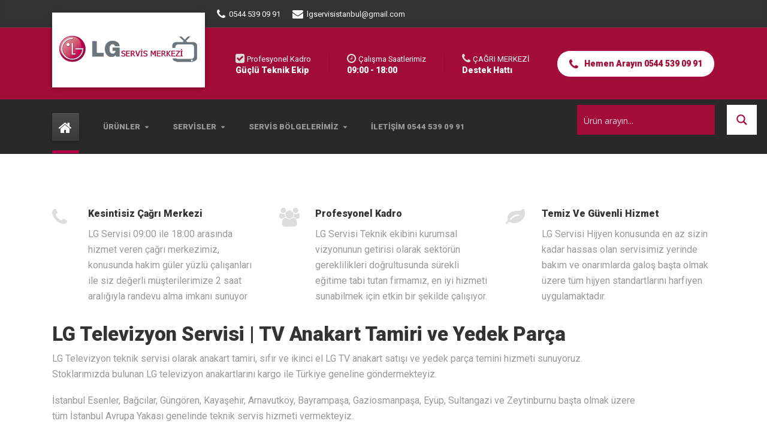

--- FILE ---
content_type: text/html; charset=UTF-8
request_url: https://www.lgservisistanbul.com/
body_size: 17066
content:
<!DOCTYPE html><html lang="tr" class="no-js"><head><meta charset="UTF-8" /><link rel="preconnect" href="https://fonts.gstatic.com/" crossorigin /><script>WebFontConfig={google:{families:["Roboto:300,400,700,900:latin","Open Sans:300","Open Sans:400","Open Sans:700"]}};if ( typeof WebFont === "object" && typeof WebFont.load === "function" ) { WebFont.load( WebFontConfig ); }</script><script data-optimized="1" src="https://www.lgservisistanbul.com/wp-content/plugins/litespeed-cache/assets/js/webfontloader.min.js"></script><link data-optimized="2" rel="stylesheet" href="https://www.lgservisistanbul.com/wp-content/litespeed/css/2e969a3e56b94685005e746519e3b96d.css?ver=9f8e9" /><meta name="viewport" content="width=device-width, initial-scale=1.0" /><meta name="p:domain_verify" content="3e9dd830bc56c833aef454b179887c6a"/><meta name='robots' content='index, follow, max-image-preview:large, max-snippet:-1, max-video-preview:-1' /><style>img:is([sizes="auto" i], [sizes^="auto," i]) { contain-intrinsic-size: 3000px 1500px }</style><title>LG Televizyon Teknik Servisi: Anakart Tamiri ve Satışı</title><meta name="description" content="LG Televizyon servisi ile cihazınızın olası problemlerini hızla çözüyoruz. Teknik servisimiz İstanbul genelinde hizmet vermektedir." /><link rel="canonical" href="https://www.lgservisistanbul.com/" /><meta property="og:locale" content="tr_TR" /><meta property="og:type" content="website" /><meta property="og:title" content="LG Televizyon Servisi: Anakart Tamiri ve Satışı Lg Tv Servisi" /><meta property="og:description" content="LG Televizyon servisi ile cihazınızın olası problemlerini hızla çözüyoruz. Teknik servisimiz İstanbul genelinde hizmet vermektedir." /><meta property="og:url" content="https://www.lgservisistanbul.com/" /><meta property="og:site_name" content="LG TV Servisi | 0544 539 09 91" /><meta property="article:modified_time" content="2026-01-10T23:31:25+00:00" /><meta property="og:image" content="https://www.lgservisistanbul.com/wp-content/uploads/2019/11/lg-tv-tamiri.jpg" /><meta property="og:image:width" content="546" /><meta property="og:image:height" content="314" /><meta property="og:image:type" content="image/jpeg" /><meta name="twitter:card" content="summary_large_image" /> <script type="application/ld+json" class="yoast-schema-graph">{"@context":"https://schema.org","@graph":[{"@type":["WebPage","ItemPage"],"@id":"https://www.lgservisistanbul.com/","url":"https://www.lgservisistanbul.com/","name":"LG Televizyon Teknik Servisi: Anakart Tamiri ve Satışı","isPartOf":{"@id":"https://www.lgservisistanbul.com/#website"},"about":{"@id":"https://www.lgservisistanbul.com/#organization"},"primaryImageOfPage":{"@id":"https://www.lgservisistanbul.com/#primaryimage"},"image":{"@id":"https://www.lgservisistanbul.com/#primaryimage"},"thumbnailUrl":"https://1425909640.rsc.cdn77.org/wp-content/uploads/2019/11/lg-tv-tamiri.jpg","datePublished":"2020-07-21T21:01:42+00:00","dateModified":"2026-01-10T23:31:25+00:00","description":"LG Televizyon servisi ile cihazınızın olası problemlerini hızla çözüyoruz. Teknik servisimiz İstanbul genelinde hizmet vermektedir.","breadcrumb":{"@id":"https://www.lgservisistanbul.com/#breadcrumb"},"inLanguage":"tr","potentialAction":[{"@type":"ReadAction","target":["https://www.lgservisistanbul.com/"]}]},{"@type":"ImageObject","inLanguage":"tr","@id":"https://www.lgservisistanbul.com/#primaryimage","url":"https://1425909640.rsc.cdn77.org/wp-content/uploads/2019/11/lg-tv-tamiri.jpg","contentUrl":"https://1425909640.rsc.cdn77.org/wp-content/uploads/2019/11/lg-tv-tamiri.jpg","width":546,"height":314,"caption":"LG TV Tamir"},{"@type":"BreadcrumbList","@id":"https://www.lgservisistanbul.com/#breadcrumb","itemListElement":[{"@type":"ListItem","position":1,"name":"Ana sayfa"}]},{"@type":"WebSite","@id":"https://www.lgservisistanbul.com/#website","url":"https://www.lgservisistanbul.com/","name":"https://lgservisistanbul.com/","description":"LG Özel servisi,lg Özel tv servisi,lg televizyon servisi lg anakart tamiri","publisher":{"@id":"https://www.lgservisistanbul.com/#organization"},"alternateName":"https://atteelektronik.com.tr/","potentialAction":[{"@type":"SearchAction","target":{"@type":"EntryPoint","urlTemplate":"https://www.lgservisistanbul.com/?s={search_term_string}"},"query-input":{"@type":"PropertyValueSpecification","valueRequired":true,"valueName":"search_term_string"}}],"inLanguage":"tr"},{"@type":"Organization","@id":"https://www.lgservisistanbul.com/#organization","name":"Baygop Elektronik","alternateName":"https://atteelektronik.com.tr/","url":"https://www.lgservisistanbul.com/","logo":{"@type":"ImageObject","inLanguage":"tr","@id":"https://www.lgservisistanbul.com/#/schema/logo/image/","url":"https://1425909640.rsc.cdn77.org/wp-content/uploads/2024/04/logo-1.png","contentUrl":"https://1425909640.rsc.cdn77.org/wp-content/uploads/2024/04/logo-1.png","width":570,"height":675,"caption":"Baygop Elektronik"},"image":{"@id":"https://www.lgservisistanbul.com/#/schema/logo/image/"}}]}</script> <meta name="msvalidate.01" content="185EA77856ED29EF8C77D0771F38E06D" /><meta name="google-site-verification" content="MmIllzfWRjvzNukYki4qTxq7Da2LeEMS17A-fSY7XAk" /><meta name="p:domain_verify" content="1d6006dbefa444205b0b855ae9c2cdc9" /><link rel='dns-prefetch' href='//fonts.googleapis.com' /><link rel='dns-prefetch' href='//www.lgservisistanbul.com' /><link rel="alternate" type="application/rss+xml" title="LG TV Servisi | 0544 539 09 91 &raquo; akışı" href="https://www.lgservisistanbul.com/feed/" /><link rel="alternate" type="application/rss+xml" title="LG TV Servisi | 0544 539 09 91 &raquo; yorum akışı" href="https://www.lgservisistanbul.com/comments/feed/" /><style id='classic-theme-styles-inline-css' type='text/css'>/*! This file is auto-generated */
.wp-block-button__link{color:#fff;background-color:#32373c;border-radius:9999px;box-shadow:none;text-decoration:none;padding:calc(.667em + 2px) calc(1.333em + 2px);font-size:1.125em}.wp-block-file__button{background:#32373c;color:#fff;text-decoration:none}</style><style id='global-styles-inline-css' type='text/css'>:root{--wp--preset--aspect-ratio--square: 1;--wp--preset--aspect-ratio--4-3: 4/3;--wp--preset--aspect-ratio--3-4: 3/4;--wp--preset--aspect-ratio--3-2: 3/2;--wp--preset--aspect-ratio--2-3: 2/3;--wp--preset--aspect-ratio--16-9: 16/9;--wp--preset--aspect-ratio--9-16: 9/16;--wp--preset--color--black: #000000;--wp--preset--color--cyan-bluish-gray: #abb8c3;--wp--preset--color--white: #ffffff;--wp--preset--color--pale-pink: #f78da7;--wp--preset--color--vivid-red: #cf2e2e;--wp--preset--color--luminous-vivid-orange: #ff6900;--wp--preset--color--luminous-vivid-amber: #fcb900;--wp--preset--color--light-green-cyan: #7bdcb5;--wp--preset--color--vivid-green-cyan: #00d084;--wp--preset--color--pale-cyan-blue: #8ed1fc;--wp--preset--color--vivid-cyan-blue: #0693e3;--wp--preset--color--vivid-purple: #9b51e0;--wp--preset--gradient--vivid-cyan-blue-to-vivid-purple: linear-gradient(135deg,rgba(6,147,227,1) 0%,rgb(155,81,224) 100%);--wp--preset--gradient--light-green-cyan-to-vivid-green-cyan: linear-gradient(135deg,rgb(122,220,180) 0%,rgb(0,208,130) 100%);--wp--preset--gradient--luminous-vivid-amber-to-luminous-vivid-orange: linear-gradient(135deg,rgba(252,185,0,1) 0%,rgba(255,105,0,1) 100%);--wp--preset--gradient--luminous-vivid-orange-to-vivid-red: linear-gradient(135deg,rgba(255,105,0,1) 0%,rgb(207,46,46) 100%);--wp--preset--gradient--very-light-gray-to-cyan-bluish-gray: linear-gradient(135deg,rgb(238,238,238) 0%,rgb(169,184,195) 100%);--wp--preset--gradient--cool-to-warm-spectrum: linear-gradient(135deg,rgb(74,234,220) 0%,rgb(151,120,209) 20%,rgb(207,42,186) 40%,rgb(238,44,130) 60%,rgb(251,105,98) 80%,rgb(254,248,76) 100%);--wp--preset--gradient--blush-light-purple: linear-gradient(135deg,rgb(255,206,236) 0%,rgb(152,150,240) 100%);--wp--preset--gradient--blush-bordeaux: linear-gradient(135deg,rgb(254,205,165) 0%,rgb(254,45,45) 50%,rgb(107,0,62) 100%);--wp--preset--gradient--luminous-dusk: linear-gradient(135deg,rgb(255,203,112) 0%,rgb(199,81,192) 50%,rgb(65,88,208) 100%);--wp--preset--gradient--pale-ocean: linear-gradient(135deg,rgb(255,245,203) 0%,rgb(182,227,212) 50%,rgb(51,167,181) 100%);--wp--preset--gradient--electric-grass: linear-gradient(135deg,rgb(202,248,128) 0%,rgb(113,206,126) 100%);--wp--preset--gradient--midnight: linear-gradient(135deg,rgb(2,3,129) 0%,rgb(40,116,252) 100%);--wp--preset--font-size--small: 13px;--wp--preset--font-size--medium: 20px;--wp--preset--font-size--large: 36px;--wp--preset--font-size--x-large: 42px;--wp--preset--spacing--20: 0.44rem;--wp--preset--spacing--30: 0.67rem;--wp--preset--spacing--40: 1rem;--wp--preset--spacing--50: 1.5rem;--wp--preset--spacing--60: 2.25rem;--wp--preset--spacing--70: 3.38rem;--wp--preset--spacing--80: 5.06rem;--wp--preset--shadow--natural: 6px 6px 9px rgba(0, 0, 0, 0.2);--wp--preset--shadow--deep: 12px 12px 50px rgba(0, 0, 0, 0.4);--wp--preset--shadow--sharp: 6px 6px 0px rgba(0, 0, 0, 0.2);--wp--preset--shadow--outlined: 6px 6px 0px -3px rgba(255, 255, 255, 1), 6px 6px rgba(0, 0, 0, 1);--wp--preset--shadow--crisp: 6px 6px 0px rgba(0, 0, 0, 1);}:where(.is-layout-flex){gap: 0.5em;}:where(.is-layout-grid){gap: 0.5em;}body .is-layout-flex{display: flex;}.is-layout-flex{flex-wrap: wrap;align-items: center;}.is-layout-flex > :is(*, div){margin: 0;}body .is-layout-grid{display: grid;}.is-layout-grid > :is(*, div){margin: 0;}:where(.wp-block-columns.is-layout-flex){gap: 2em;}:where(.wp-block-columns.is-layout-grid){gap: 2em;}:where(.wp-block-post-template.is-layout-flex){gap: 1.25em;}:where(.wp-block-post-template.is-layout-grid){gap: 1.25em;}.has-black-color{color: var(--wp--preset--color--black) !important;}.has-cyan-bluish-gray-color{color: var(--wp--preset--color--cyan-bluish-gray) !important;}.has-white-color{color: var(--wp--preset--color--white) !important;}.has-pale-pink-color{color: var(--wp--preset--color--pale-pink) !important;}.has-vivid-red-color{color: var(--wp--preset--color--vivid-red) !important;}.has-luminous-vivid-orange-color{color: var(--wp--preset--color--luminous-vivid-orange) !important;}.has-luminous-vivid-amber-color{color: var(--wp--preset--color--luminous-vivid-amber) !important;}.has-light-green-cyan-color{color: var(--wp--preset--color--light-green-cyan) !important;}.has-vivid-green-cyan-color{color: var(--wp--preset--color--vivid-green-cyan) !important;}.has-pale-cyan-blue-color{color: var(--wp--preset--color--pale-cyan-blue) !important;}.has-vivid-cyan-blue-color{color: var(--wp--preset--color--vivid-cyan-blue) !important;}.has-vivid-purple-color{color: var(--wp--preset--color--vivid-purple) !important;}.has-black-background-color{background-color: var(--wp--preset--color--black) !important;}.has-cyan-bluish-gray-background-color{background-color: var(--wp--preset--color--cyan-bluish-gray) !important;}.has-white-background-color{background-color: var(--wp--preset--color--white) !important;}.has-pale-pink-background-color{background-color: var(--wp--preset--color--pale-pink) !important;}.has-vivid-red-background-color{background-color: var(--wp--preset--color--vivid-red) !important;}.has-luminous-vivid-orange-background-color{background-color: var(--wp--preset--color--luminous-vivid-orange) !important;}.has-luminous-vivid-amber-background-color{background-color: var(--wp--preset--color--luminous-vivid-amber) !important;}.has-light-green-cyan-background-color{background-color: var(--wp--preset--color--light-green-cyan) !important;}.has-vivid-green-cyan-background-color{background-color: var(--wp--preset--color--vivid-green-cyan) !important;}.has-pale-cyan-blue-background-color{background-color: var(--wp--preset--color--pale-cyan-blue) !important;}.has-vivid-cyan-blue-background-color{background-color: var(--wp--preset--color--vivid-cyan-blue) !important;}.has-vivid-purple-background-color{background-color: var(--wp--preset--color--vivid-purple) !important;}.has-black-border-color{border-color: var(--wp--preset--color--black) !important;}.has-cyan-bluish-gray-border-color{border-color: var(--wp--preset--color--cyan-bluish-gray) !important;}.has-white-border-color{border-color: var(--wp--preset--color--white) !important;}.has-pale-pink-border-color{border-color: var(--wp--preset--color--pale-pink) !important;}.has-vivid-red-border-color{border-color: var(--wp--preset--color--vivid-red) !important;}.has-luminous-vivid-orange-border-color{border-color: var(--wp--preset--color--luminous-vivid-orange) !important;}.has-luminous-vivid-amber-border-color{border-color: var(--wp--preset--color--luminous-vivid-amber) !important;}.has-light-green-cyan-border-color{border-color: var(--wp--preset--color--light-green-cyan) !important;}.has-vivid-green-cyan-border-color{border-color: var(--wp--preset--color--vivid-green-cyan) !important;}.has-pale-cyan-blue-border-color{border-color: var(--wp--preset--color--pale-cyan-blue) !important;}.has-vivid-cyan-blue-border-color{border-color: var(--wp--preset--color--vivid-cyan-blue) !important;}.has-vivid-purple-border-color{border-color: var(--wp--preset--color--vivid-purple) !important;}.has-vivid-cyan-blue-to-vivid-purple-gradient-background{background: var(--wp--preset--gradient--vivid-cyan-blue-to-vivid-purple) !important;}.has-light-green-cyan-to-vivid-green-cyan-gradient-background{background: var(--wp--preset--gradient--light-green-cyan-to-vivid-green-cyan) !important;}.has-luminous-vivid-amber-to-luminous-vivid-orange-gradient-background{background: var(--wp--preset--gradient--luminous-vivid-amber-to-luminous-vivid-orange) !important;}.has-luminous-vivid-orange-to-vivid-red-gradient-background{background: var(--wp--preset--gradient--luminous-vivid-orange-to-vivid-red) !important;}.has-very-light-gray-to-cyan-bluish-gray-gradient-background{background: var(--wp--preset--gradient--very-light-gray-to-cyan-bluish-gray) !important;}.has-cool-to-warm-spectrum-gradient-background{background: var(--wp--preset--gradient--cool-to-warm-spectrum) !important;}.has-blush-light-purple-gradient-background{background: var(--wp--preset--gradient--blush-light-purple) !important;}.has-blush-bordeaux-gradient-background{background: var(--wp--preset--gradient--blush-bordeaux) !important;}.has-luminous-dusk-gradient-background{background: var(--wp--preset--gradient--luminous-dusk) !important;}.has-pale-ocean-gradient-background{background: var(--wp--preset--gradient--pale-ocean) !important;}.has-electric-grass-gradient-background{background: var(--wp--preset--gradient--electric-grass) !important;}.has-midnight-gradient-background{background: var(--wp--preset--gradient--midnight) !important;}.has-small-font-size{font-size: var(--wp--preset--font-size--small) !important;}.has-medium-font-size{font-size: var(--wp--preset--font-size--medium) !important;}.has-large-font-size{font-size: var(--wp--preset--font-size--large) !important;}.has-x-large-font-size{font-size: var(--wp--preset--font-size--x-large) !important;}
:where(.wp-block-post-template.is-layout-flex){gap: 1.25em;}:where(.wp-block-post-template.is-layout-grid){gap: 1.25em;}
:where(.wp-block-columns.is-layout-flex){gap: 2em;}:where(.wp-block-columns.is-layout-grid){gap: 2em;}
:root :where(.wp-block-pullquote){font-size: 1.5em;line-height: 1.6;}</style><style id='woocommerce-inline-inline-css' type='text/css'>.woocommerce form .form-row .required { visibility: visible; }</style><style id='bolts-woocommerce-inline-css' type='text/css'>/* WP Customizer start */
.top, .top .widget_nav_menu .menu .sub-menu a { background-color: #333333; }
.top { border-color: #494949; }
.top, .top-navigation a, .top .widget_nav_menu .menu a, .top .social-icons__link, .top .icon-box__title, .top .icon-box { color: #ffffff; }
.top-navigation a:focus, .top-navigation a:hover, .top .widget_nav_menu .menu a:focus, .top .widget_nav_menu .menu a:hover, .top .social-icons__link:focus, .top .social-icons__link:hover { color: #efefef; }
.header__container { background-color: #a20c39; }
.header__widgets, .header .icon-box__title { color: #ffffff; }
.header .icon-box .fa, .header .icon-box__subtitle { color: #dddddd; }
.site-header--werk .header .icon-box__subtitle { color: #ffffff; }
@media (max-width: 991px) { .main-navigation, .home-icon { background-color: #ffffff; } }
@media (max-width: 991px) { .main-navigation, .main-navigation a, .home-icon { border-color: #dddddd; } }
@media (max-width: 991px) { .main-navigation a, .home-icon { color: #333333; } }
@media (max-width: 991px) { .main-navigation .menu-item:focus > a, .main-navigation .menu-item:hover > a, .home-icon:focus, .home-icon:hover { color: #000000; } }
@media (max-width: 991px) { .main-navigation .sub-menu { background-color: #eeeeee; } }
@media (max-width: 991px) { .main-navigation .sub-menu a { color: #999999; } }
@media (max-width: 991px) { .main-navigation .sub-menu .menu-item:hover > a, .main-navigation .sub-menu .menu-item:focus > a { color: #333333; } }
@media (min-width: 992px) { .header__navigation, .header__container::before, .header__container::after, .header__navigation-widgets { background-color: #292929; } }
@media (min-width: 992px) { .site-header--werk .header__navigation { background: #292929 linear-gradient(to bottom, #292929, #191919); } }
@media (min-width: 992px) { .main-navigation a, .main-navigation > .menu-item-has-children > a::after { color: #999999; } }
@media (min-width: 992px) { .home-icon { color: #a0a0a0; } }
@media (min-width: 992px) { .main-navigation > .menu-item:focus > a, .main-navigation > .menu-item:hover > a, .main-navigation > .current-menu-item > a, .home-icon:focus, .home-icon:hover, .main-navigation .menu-item:focus > a::after, .main-navigation .menu-item:hover > a::after, .main-navigation > .current-menu-ancestor > a, .main-navigation > .current-menu-ancestor.menu-item-has-children > a::after, .main-navigation > .current-menu-item.menu-item-has-children > a::after { color: #ffffff; } }
@media (min-width: 992px) { .site-header--werk .main-navigation > .current-menu-item > a, .site-header--werk .main-navigation > .current-menu-ancestor > a { background: #171717 linear-gradient(to bottom, #171717, #070707); } }
@media (min-width: 992px) { .main-navigation .sub-menu a { background-color: #3c3c3c; } }
@media (min-width: 992px) { .main-navigation .sub-menu a, .main-navigation .sub-menu .sub-menu a { border-color: #2f2f2f; } }
@media (min-width: 992px) { .main-navigation .sub-menu .menu-item-has-children::after { color: #2f2f2f; } }
@media (min-width: 992px) { .main-navigation .sub-menu .menu-item > a:hover { background-color: #2f2f2f; } }
@media (min-width: 992px) { .main-navigation .sub-menu .menu-item a { color: #999999; } }
@media (min-width: 992px) { .main-navigation .sub-menu .menu-item > a:focus, .main-navigation .sub-menu .menu-item > a:hover { color: #ffffff; } }
@media (min-width: 992px) { .site-header--werk .main-navigation > .menu-item::after { background-color: #666666; } }
.page-header { background-color: #f7f7f7; }
.page-header { border-color: #eaeaea; }
.page-header__title, .page-header__subtitle::before { color: #333333; }
.page-header__subtitle { color: #999999; }
.breadcrumbs a, .breadcrumbs a::after { color: #999999; }
.breadcrumbs a:focus, .breadcrumbs a:hover { color: #333333; }
.breadcrumbs .current-item { color: #333333; }
.content-area, .hentry__content .icon-box { color: #999999; }
h1, h2, h3, h4, h5, h6, hentry__title, .hentry__title a, .latest-news--block .latest-news__title a, .latest-news--more-news, .person-profile__tag, .step__title, .testimonial__author-name, .page-box__title a, .sidebar__headings, body.woocommerce-page ul.products li.product h3, .woocommerce ul.products li.product h3, body.woocommerce-page .entry-summary .entry-title { color: #333333; }
body.woocommerce-page ul.products li.product .price, .woocommerce ul.products li.product .price, body.woocommerce-page ul.products li.product a:hover img, .woocommerce ul.products li.product a:hover img, body.woocommerce-page ul.products li.product a, .woocommerce ul.products li.product a, body.woocommerce-page div.product p.price, .site-header--werk .header .icon-box .fa { color: #b10044; }
.btn-primary, .portfolio-grid__card-label, .pricing-list__badge, .latest-news--block .latest-news__date, .widget_calendar caption, .pagination .current, .pagination .page-numbers:focus, .pagination .page-numbers:hover, .portfolio__label, .main-navigation a::before, .home-icon::after, .featured-widget::before, .step__number::before, .portfolio-grid__arrow::before, .title-with-button__button::before, .testimonial__carousel::before, .portfolio__navigation-item::before, body.woocommerce-page div.product form.cart .button.single_add_to_cart_button, body.woocommerce-page #review_form #respond input#submit, body.woocommerce-page .woocommerce-error a.button, body.woocommerce-page .woocommerce-info a.button, body.woocommerce-page .woocommerce-message a.button, .woocommerce button.button.alt:disabled, .woocommerce button.button.alt:disabled:hover, .woocommerce button.button.alt:disabled[disabled], .woocommerce button.button.alt:disabled[disabled]:hover, .woocommerce-cart .wc-proceed-to-checkout a.checkout-button, body.woocommerce-page #payment #place_order, body.woocommerce-page nav.woocommerce-pagination ul li span.current { background-color: #b10044; }
@media (min-width: 992px) { .portfolio-grid__nav-item::before { background-color: #b10044; } }
.btn-primary:focus, .btn-primary:hover, body.woocommerce-page div.product form.cart .button.single_add_to_cart_button:focus, body.woocommerce-page div.product form.cart .button.single_add_to_cart_button:hover, body.woocommerce-page #review_form #respond input#submit:hover, .woocommerce-cart .wc-proceed-to-checkout a.checkout-button:hover, body.woocommerce-page #payment #place_order:hover, body.woocommerce-page .woocommerce-error a.button:hover, body.woocommerce-page .woocommerce-info a.button:hover, body.woocommerce-page .woocommerce-message a.button:hover { background-color: #920038; }
.btn-primary:active:hover, .btn-primary:active:focus, .btn-primary:active.focus, .btn-primary.active.focus, .btn-primary.active:focus, .btn-primary.active:hover { background-color: #6f002b; }
body.woocommerce-page .widget_price_filter .ui-slider .ui-slider-handle, body.woocommerce-page .widget_price_filter .ui-slider .ui-slider-range { background: #b10044; }
.btn-primary, .testimonial__author, .footer-featured { border-color: #b10044; }
.widget_search .search-field:focus, .person-profile__container, .form-control:focus, body.woocommerce-page .quantity .qty:focus, body.woocommerce-page div.product .woocommerce-tabs ul.tabs li.active a { border-top-color: #b10044; }
.sidebar .widget_nav_menu .menu > li.current-menu-item > a, .sidebar .widget_nav_menu .menu > li > a:focus, .sidebar .widget_nav_menu .menu > li > a:hover, .hentry__content .widget_nav_menu .menu > li.current-menu-item > a, .hentry__content .widget_nav_menu .menu > li > a:focus, .hentry__content .widget_nav_menu .menu > li > a:hover, body.woocommerce-page .widget_product_categories .product-categories > li.current-cat > a, body.woocommerce-page .widget_product_categories .product-categories > li > a:focus, body.woocommerce-page .widget_product_categories .product-categories > li > a:hover { border-left-color: #b10044; }
.btn-primary:focus, .btn-primary:hover { border-color: #920038; }
.btn-primary:active:hover, .btn-primary:active:focus, .btn-primary:active.focus, .btn-primary.active.focus, .btn-primary.active:focus, .btn-primary.active:hover { border-color: #6f002b; }
.accordion__panel .panel-title a:hover, .accordion .more-link:focus, .accordion .more-link:hover, a.person-profile__social-icon:focus, a.person-profile__social-icon:hover, .open-position__content .read-more, .open-position__content .read-more:focus, body.woocommerce-page .star-rating, .woocommerce .star-rating, .hentry__content a.icon-box:focus .fa, .hentry__content a.icon-box:hover .fa { color: #3baed4; }
.btn-secondary, .brochure-box, .brochure-box:focus { background-color: #3baed4; }
.btn-secondary:focus, .btn-secondary:hover, .brochure-box:hover { background-color: #2b9fc5; }
.btn-secondary:active:hover, .btn-secondary:active:focus, .btn-secondary:active.focus, .btn-secondary.active.focus, .btn-secondary.active:focus, .btn-secondary.active:hover { background-color: #2587a8; }
.btn-secondary { border-color: #3baed4; }
.btn-secondary:focus, .btn-secondary:hover { border-color: #2b9fc5; }
.btn-secondary:active:hover, .btn-secondary:active:focus, .btn-secondary:active.focus, .btn-secondary.active.focus, .btn-secondary.active:focus, .btn-secondary.active:hover { border-color: #2587a8; }
a { color: #3baed4; }
a:focus, a:hover { color: #2b9fc5; }
.btn-dark { background: #4a4a4a linear-gradient(to bottom, #4a4a4a, #3a3a3a); }
@media (min-width: 992px) { .home-icon { background: #4a4a4a linear-gradient(to bottom, #4a4a4a, #3a3a3a); } }
.btn-dark:focus, .btn-dark:hover { background: #4a4a4a linear-gradient(to top, #4a4a4a, #595959); }
@media (min-width: 992px) { .home-icon:focus, .home-icon:hover { background: #4a4a4a linear-gradient(to top, #4a4a4a, #595959); } }
.btn-dark, .btn-dark:focus, .btn-dark:hover { border-top-color: #595959; }
@media (min-width: 992px) { .home-icon, .home-icon:focus, .home-icon:hover { border-top-color: #595959; } }
.btn-light { background-color: #ffffff; }
.btn-light:focus, .btn-light:hover { background-color: #efefef; }
.footer-top { background-color: #f7f7f7; }
.footer-top__heading { color: #333333; }
.footer-top { color: #999999; }
.footer-top a, .footer-top .widget_nav_menu .menu a { color: #999999; }
.footer-bottom__container { background-color: #e8e8e8; }
.footer-bottom__container { border-color: #dbdbdb; }
.footer-bottom { color: #999999; }
.footer-bottom a { color: #333333; }
body, .main-navigation .sub-menu a, body.woocommerce-page div.product form.cart .single_variation .price del { font-family: Roboto; }
h1, h2, h3, h4, h5, h6, .h1, .h2, .h3, .h4, .h5, .h6, .breadcrumbs, .footer-top__headings, .portfolio__price, .portfolio__label, .portfolio__specification, .main-navigation a, .jumbotron-content__title, .header .icon-box__subtitle, .skype-button__title, .open-position__content .read-more, .brochure-box__text, .testimonial__author-name, .testimonial__carousel, .step__title, .step__number, .person-profile__tag, .accordion__panel .panel-title a, .number-counter__number, .pricing-list__price, .portfolio-grid__nav-item, .portfolio-grid__card-label, .portfolio-grid__card-price, .hero-columns__cta, .title-with-button__button, .widget_categories a, .widget_meta a { font-family: Roboto; }
/* WP Customizer end */
@media (min-width: 992px) { .header__logo img { margin-top: 27px; } }</style> <script type="text/javascript" src="https://www.lgservisistanbul.com/wp-includes/js/jquery/jquery.min.js" id="jquery-core-js"></script> <script data-optimized="1" type="text/javascript" src="https://www.lgservisistanbul.com/wp-content/litespeed/js/907b20e3aa7c3fb18fbb7ee8ae32fd63.js?ver=2fd63" id="jquery-migrate-js"></script> <script data-optimized="1" type="text/javascript" src="https://www.lgservisistanbul.com/wp-content/litespeed/js/e004bf90a4da35f5136bbe25a921f29a.js?ver=1f29a" id="jquery-blockui-js" defer="defer" data-wp-strategy="defer"></script> <script data-optimized="1" type="text/javascript" src="https://www.lgservisistanbul.com/wp-content/litespeed/js/7b4f9f349edddff7d1a93593f5f38a8e.js?ver=38a8e" id="js-cookie-js" defer="defer" data-wp-strategy="defer"></script> <script type="text/javascript" id="woocommerce-js-extra">/*  */
var woocommerce_params = {"ajax_url":"\/wp-admin\/admin-ajax.php","wc_ajax_url":"\/?wc-ajax=%%endpoint%%"};
/*  */</script> <script data-optimized="1" type="text/javascript" src="https://www.lgservisistanbul.com/wp-content/litespeed/js/1f32e2864582167d2872d3fda4154ea5.js?ver=54ea5" id="woocommerce-js" defer="defer" data-wp-strategy="defer"></script> <script data-optimized="1" type="text/javascript" src="https://www.lgservisistanbul.com/wp-content/litespeed/js/ccbb15c1777eaaf1e435fcd8503c2039.js?ver=c2039" id="modernizr-js"></script> <script data-optimized="1" type="text/javascript" src="https://www.lgservisistanbul.com/wp-content/litespeed/js/c86771a41145d6c9bd4e8fdf5420055e.js?ver=0055e" id="picturefill-js"></script> <link rel="https://api.w.org/" href="https://www.lgservisistanbul.com/wp-json/" /><link rel="alternate" title="JSON" type="application/json" href="https://www.lgservisistanbul.com/wp-json/wp/v2/pages/6" /><link rel="EditURI" type="application/rsd+xml" title="RSD" href="https://www.lgservisistanbul.com/xmlrpc.php?rsd" /><meta name="generator" content="WordPress 6.7.1" /><meta name="generator" content="WooCommerce 8.8.2" /><link rel='shortlink' href='https://www.lgservisistanbul.com/' /><link rel="alternate" title="oEmbed (JSON)" type="application/json+oembed" href="https://www.lgservisistanbul.com/wp-json/oembed/1.0/embed?url=https%3A%2F%2Fwww.lgservisistanbul.com%2F" /><link rel="alternate" title="oEmbed (XML)" type="text/xml+oembed" href="https://www.lgservisistanbul.com/wp-json/oembed/1.0/embed?url=https%3A%2F%2Fwww.lgservisistanbul.com%2F&#038;format=xml" />
<noscript><style>.woocommerce-product-gallery{ opacity: 1 !important; }</style></noscript><link rel="amphtml" href="https://www.lgservisistanbul.com/?amp"><style type="text/css">@font-face {
                    font-family: 'asppsicons2';
                    src: url('https://www.lgservisistanbul.com/wp-content/plugins/ajax-search-pro/css/fonts/icons/icons2.eot');
                    src: url('https://www.lgservisistanbul.com/wp-content/plugins/ajax-search-pro/css/fonts/icons/icons2.eot?#iefix') format('embedded-opentype'),
                    url('https://www.lgservisistanbul.com/wp-content/plugins/ajax-search-pro/css/fonts/icons/icons2.woff2') format('woff2'),
                    url('https://www.lgservisistanbul.com/wp-content/plugins/ajax-search-pro/css/fonts/icons/icons2.woff') format('woff'),
                    url('https://1425909640.rsc.cdn77.org/wp-content/plugins/ajax-search-pro/css/fonts/icons/icons2.ttf') format('truetype'),
                    url('https://1425909640.rsc.cdn77.org/wp-content/plugins/ajax-search-pro/css/fonts/icons/icons2.svg#icons') format('svg');
                    font-weight: normal;
                    font-style: normal;
                }
                .asp_m{height: 0;}</style> <script type="text/javascript">if ( typeof _ASP !== "undefined" && _ASP !== null && typeof _ASP.initialize !== "undefined" )
                    _ASP.initialize();</script> <style media="all" id="siteorigin-panels-layouts-head">/* Layout 6 */ #pgc-6-0-0 , #pgc-6-0-1 , #pgc-6-0-2 { width:33.3333%;width:calc(33.3333% - ( 0.666666666667 * 30px ) ) } #pg-6-0 , #pg-6-1 , #pg-6-2 , #pl-6 .so-panel { margin-bottom:30px } #pgc-6-1-0 , #pgc-6-3-0 { width:100%;width:calc(100% - ( 0 * 30px ) ) } #pgc-6-2-0 , #pgc-6-2-1 , #pgc-6-2-2 , #pgc-6-2-3 { width:25%;width:calc(25% - ( 0.75 * 30px ) ) } #pg-6-3 { margin-bottom:62px } #pl-6 .so-panel:last-of-type { margin-bottom:0px } #pg-6-0.panel-has-style > .panel-row-style, #pg-6-0.panel-no-style , #pg-6-1.panel-has-style > .panel-row-style, #pg-6-1.panel-no-style , #pg-6-2.panel-has-style > .panel-row-style, #pg-6-2.panel-no-style { -webkit-align-items:flex-start;align-items:flex-start } #pg-6-3> .panel-row-style { background-color:#292929;padding:60px } @media (max-width:991px){ #pg-6-0.panel-no-style, #pg-6-0.panel-has-style > .panel-row-style, #pg-6-0 , #pg-6-1.panel-no-style, #pg-6-1.panel-has-style > .panel-row-style, #pg-6-1 , #pg-6-2.panel-no-style, #pg-6-2.panel-has-style > .panel-row-style, #pg-6-2 , #pg-6-3.panel-no-style, #pg-6-3.panel-has-style > .panel-row-style, #pg-6-3 { -webkit-flex-direction:column;-ms-flex-direction:column;flex-direction:column } #pg-6-0 > .panel-grid-cell , #pg-6-0 > .panel-row-style > .panel-grid-cell , #pg-6-1 > .panel-grid-cell , #pg-6-1 > .panel-row-style > .panel-grid-cell , #pg-6-2 > .panel-grid-cell , #pg-6-2 > .panel-row-style > .panel-grid-cell , #pg-6-3 > .panel-grid-cell , #pg-6-3 > .panel-row-style > .panel-grid-cell { width:100%;margin-right:0 } #pgc-6-0-0 , #pgc-6-0-1 , #pgc-6-2-0 , #pgc-6-2-1 , #pgc-6-2-2 { margin-bottom:30px } #pl-6 .panel-grid-cell { padding:0 } #pl-6 .panel-grid .panel-grid-cell-empty { display:none } #pl-6 .panel-grid .panel-grid-cell-mobile-last { margin-bottom:0px }  }</style><link rel="icon" href="https://1425909640.rsc.cdn77.org/wp-content/uploads/2018/04/cropped-lg-televizyon-servisi-32x32.jpg" sizes="32x32" /><link rel="icon" href="https://1425909640.rsc.cdn77.org/wp-content/uploads/2018/04/cropped-lg-televizyon-servisi-192x192.jpg" sizes="192x192" /><link rel="apple-touch-icon" href="https://1425909640.rsc.cdn77.org/wp-content/uploads/2018/04/cropped-lg-televizyon-servisi-180x180.jpg" /><meta name="msapplication-TileImage" content="https://1425909640.rsc.cdn77.org/wp-content/uploads/2018/04/cropped-lg-televizyon-servisi-270x270.jpg" /><style type="text/css" id="wp-custom-css">.header__logo.header__logo--image {
    padding: 10px !important;
}
.js-slider-captions__title {
    display: none !important;
}
@media (max-width: 768px){
.header .icon-box {text-align: -webkit-center;}
.header__logo {min-height: auto !important;}
}
.content-area {
    margin-bottom: 0px !important;
}
.mahalleler {
    padding: 40px;
    font-size: 18px;
    text-align: left;
    margin-top: -55px;
    margin-bottom: 15px;
    color: black;
}

.mahalleler li {
    padding: 4px;
    display: block;
    margin: 4px;
    margin-left: 0px;
    float: left;
    font-size: 13px;
    color: #2f2f30;
    text-decoration: none;
    font-weight: bold;
    width: 250px;
    list-style: none;
}
.header__widgets .textwidget a.btn.btn-primary.btn-rounded {background-color:#fff !important; color:#a20c39 !important;}
.header__widgets .textwidget a.btn.btn-primary.btn-rounded:hover {background-color:#292929 !important; color:#ffffff !important;}
.header .icon-box__subtitle {color: #ffffff !important;}
h3.renk-degistir span, .sayfa-ayir a {color: #a20c39 !important;}

a.button.product_type_simple.ajax_add_to_cart {
    display: none !important;
}</style></head><body class="home page-template page-template-template-front-page-slider page-template-template-front-page-slider-php page page-id-6 theme-beyazesya siteorigin-panels siteorigin-panels-before-js siteorigin-panels-home woocommerce-no-js bolts-fonts-primary-roboto bolts-fonts-secondary-roboto"><div class="boxed-container"><header class="site-header  site-header--kraft"><div class="top"><div class="container"><div class="top__left"><div class="widget  widget-icon-box">
<a class="icon-box" href="tel:05445390991" target="_self">
<i class="fa  fa-phone"></i><h4 class="icon-box__title">0544 539 09 91</h4>
<span class="icon-box__subtitle"></span></a></div><div class="widget  widget-icon-box">
<a class="icon-box" href="http://lgservisistanbul.com@gmail.com" target="_self">
<i class="fa  fa-envelope"></i><h4 class="icon-box__title">lgservisistanbul@gmail.com</h4>
<span class="icon-box__subtitle"></span></a></div></div><div class="top__right"></div></div></div><div class="header__container"><div class="container"><div class="header"><div class="header__logo  header__logo--image">
<a href="https://www.lgservisistanbul.com/">
<img   src="https://1425909640.rsc.cdn77.org/wp-content/uploads/2018/09/logo.png.webp"  alt="LG TV Servisi | 0544 539 09 91" srcset="https://www.lgservisistanbul.com/wp-content/uploads/2018/09/logo.png.webp, https://www.lgservisistanbul.com/wp-content/uploads/2018/09/logo.png.webp 2x" class="img-fluid"  width="417" height="94"  />
</a></div>
<button class="btn  btn-dark  header__navbar-toggler  hidden-lg-up  js-sticky-mobile-option" type="button" data-toggle="collapse" data-target="#bolts-main-navigation"><i class="fa  fa-bars  hamburger"></i> <span>MENÜ</span></button><div class="header__navigation-widgets"><div class="widget  AjaxSearchProWidget"><h2 class="widgettitle"></h2><div class='asp_w asp_m asp_m_1 asp_m_1_1 wpdreams_asp_sc wpdreams_asp_sc-1 ajaxsearchpro asp_main_container  asp_non_compact'
data-id="1"
data-instance="1"
id='ajaxsearchpro1_1'><div class="probox"><div class='promagnifier'><div class='asp_text_button hiddend'>
Ara</div><div class='innericon'>
<svg xmlns="http://www.w3.org/2000/svg" width="512" height="512" viewBox="0 0 512 512"><path d="M460.355 421.59l-106.51-106.512c20.04-27.553 31.884-61.437 31.884-98.037C385.73 124.935 310.792 50 218.685 50c-92.106 0-167.04 74.934-167.04 167.04 0 92.107 74.935 167.042 167.04 167.042 34.912 0 67.352-10.773 94.184-29.158L419.945 462l40.41-40.41zM100.63 217.04c0-65.095 52.96-118.055 118.056-118.055 65.098 0 118.057 52.96 118.057 118.056 0 65.097-52.96 118.057-118.057 118.057-65.096 0-118.055-52.96-118.055-118.056z"/></svg></div><div class="asp_clear"></div></div><div class='prosettings' style='display:none;' data-opened=0><div class='innericon'>
<svg xmlns="http://www.w3.org/2000/svg" width="512" height="512" viewBox="0 0 512 512"><path id="control-panel-4-icon" d="M170 294c0 33.138-26.862 60-60 60-33.137 0-60-26.862-60-60 0-33.137 26.863-60 60-60 33.138 0 60 26.863 60 60zm-60 90c-6.872 0-13.565-.777-20-2.243V422c0 11.046 8.954 20 20 20s20-8.954 20-20v-40.243c-6.435 1.466-13.128 2.243-20 2.243zm0-180c6.872 0 13.565.777 20 2.243V90c0-11.046-8.954-20-20-20s-20 8.954-20 20v116.243c6.435-1.466 13.128-2.243 20-2.243zm146-7c12.13 0 22 9.87 22 22s-9.87 22-22 22-22-9.87-22-22 9.87-22 22-22zm0-38c-33.137 0-60 26.863-60 60 0 33.138 26.863 60 60 60 33.138 0 60-26.862 60-60 0-33.137-26.862-60-60-60zm0-30c6.872 0 13.565.777 20 2.243V90c0-11.046-8.954-20-20-20s-20 8.954-20 20v41.243c6.435-1.466 13.128-2.243 20-2.243zm0 180c-6.872 0-13.565-.777-20-2.243V422c0 11.046 8.954 20 20 20s20-8.954 20-20V306.757c-6.435 1.466-13.128 2.243-20 2.243zm146-75c-33.137 0-60 26.863-60 60 0 33.138 26.863 60 60 60 33.138 0 60-26.862 60-60 0-33.137-26.862-60-60-60zm0-30c6.872 0 13.565.777 20 2.243V90c0-11.046-8.954-20-20-20s-20 8.954-20 20v116.243c6.435-1.466 13.128-2.243 20-2.243zm0 180c-6.872 0-13.565-.777-20-2.243V422c0 11.046 8.954 20 20 20s20-8.954 20-20v-40.243c-6.435 1.466-13.128 2.243-20 2.243z"/></svg></div></div><div class='proinput'><form action='#' autocomplete="off">
<input type='search' class='orig' placeholder='Ürün arayın...' name='phrase' value='' autocomplete="off"/>
<input type='text' class='autocomplete' name='phrase' value='' autocomplete="off" disabled/>
<input type='submit' style='width:0; height: 0; visibility: hidden;'></form></div><div class='proloading'><div class="asp_loader"><div class="asp_loader-inner asp_cube-transition"><div></div><div></div></div></div></div><div class='proclose'>
<svg version="1.1" xmlns="http://www.w3.org/2000/svg" xmlns:xlink="http://www.w3.org/1999/xlink" x="0px"
y="0px"
width="512px" height="512px" viewBox="0 0 512 512" enable-background="new 0 0 512 512"
xml:space="preserve">
<polygon id="x-mark-icon"
points="438.393,374.595 319.757,255.977 438.378,137.348 374.595,73.607 255.995,192.225 137.375,73.622 73.607,137.352 192.246,255.983 73.622,374.625 137.352,438.393 256.002,319.734 374.652,438.378 "/>
</svg></div></div><div id='ajaxsearchprores1_1' class='asp_w asp_r asp_r_1 asp_r_1_1 vertical ajaxsearchpro wpdreams_asp_sc wpdreams_asp_sc-1'
data-id="1"
data-instance="1"><div class="results"><div class="resdrg"></div></div><div class="asp_res_loader hiddend"><div class="asp_loader"><div class="asp_loader-inner asp_cube-transition"><div></div><div></div></div></div></div></div><div id='ajaxsearchprosettings1_1' class="asp_w asp_s asp_s_1 asp_s_1_1 wpdreams_asp_sc wpdreams_asp_sc-1 ajaxsearchpro searchsettings"
data-id="1"
data-instance="1"><form name='options' class="asp-fss-flex" autocomplete = 'off'>
<input type="hidden" style="display:none;" name="current_page_id" value="6">
<input type="hidden" style="display:none;" name="woo_currency" value="TRY"><fieldset class=""><legend>Generic filters</legend><div class="asp_option_inner hiddend">
<input type='hidden' name='qtranslate_lang'
value='0'/></div><div class="asp_option"><div class="asp_option_inner">
<input type="checkbox" value="exact" id="set_exact1_1"
name="asp_gen[]" />
<label for="set_exact1_1"></label></div><div class="asp_option_label">
Exact matches only</div></div><div class="asp_option hiddend"><div class="asp_option_inner">
<input type="checkbox" value="title" id="set_title1_1"
name="asp_gen[]"  checked="checked"/>
<label for="set_title1_1"></label></div></div><div class="asp_option hiddend"><div class="asp_option_inner">
<input type="checkbox" value="content" id="set_content1_1"
name="asp_gen[]"  checked="checked"/>
<label for="set_content1_1"></label></div></div><div class="asp_option hiddend"><div class="asp_option_inner">
<input type="checkbox" value="excerpt" id="set_excerpt1_1"
name="asp_gen[]" />
<label for="set_excerpt1_1"></label></div></div><div class="asp_option hiddend"><div class="asp_option_inner">
<input type="checkbox" value="comments" id="set_comments1_1"
name="asp_gen[]" />
<label for="set_comments1_1"></label></div></div></fieldset><fieldset class="asp_sett_scroll hiddend asp_checkboxes_filter_box"><legend>Filter by Custom Post Type</legend><div class="asp_option_inner hiddend">
<input type="checkbox" value="product"
id="1_1customset_1_11"
name="customset[]" checked="checked"/>
<label for="1_1customset_1_11"></label></div><div class="asp_option_label hiddend"></div></fieldset><div style="clear:both;"></div></form></div></div><div class='asp_hidden_data' id="asp_hidden_data_1_1" style="display:none;"><div class='asp_item_overlay'><div class='asp_item_inner'>
<svg xmlns="http://www.w3.org/2000/svg" width="512" height="512" viewBox="0 0 512 512"><path d="M448.225 394.243l-85.387-85.385c16.55-26.08 26.146-56.986 26.146-90.094 0-92.99-75.652-168.64-168.643-168.64-92.988 0-168.64 75.65-168.64 168.64s75.65 168.64 168.64 168.64c31.466 0 60.94-8.67 86.176-23.734l86.14 86.142c36.755 36.754 92.355-18.783 55.57-55.57zm-344.233-175.48c0-64.155 52.192-116.35 116.35-116.35s116.353 52.194 116.353 116.35S284.5 335.117 220.342 335.117s-116.35-52.196-116.35-116.352zm34.463-30.26c34.057-78.9 148.668-69.75 170.248 12.863-43.482-51.037-119.984-56.532-170.248-12.862z"/></svg></div></div></div><div class="asp_init_data" style="display:none !important;" id="asp_init_id_1_1" data-aspdata="[base64]/[base64]/[base64]"></div></div></div><nav class="header__navigation  collapse  navbar-toggleable-md  js-sticky-desktop-option" id="bolts-main-navigation" aria-label="Ana Menü">
<a class="home-icon" href="https://www.lgservisistanbul.com/">
<i class="fa  fa-home"></i>
</a><ul id="menu-main-menu" class="main-navigation  js-main-nav  js-dropdown" role="menubar"><li id="menu-item-4384" class="menu-item menu-item-type-custom menu-item-object-custom menu-item-has-children menu-item-4384" aria-haspopup="true" aria-expanded="false" tabindex="0"><a href="https://www.lgservisistanbul.com/shop/">Ürünler</a><ul class="sub-menu"><li id="menu-item-4385" class="menu-item menu-item-type-taxonomy menu-item-object-product_cat menu-item-4385"><a href="https://www.lgservisistanbul.com/urun-kategori/lg-anakart/">LG Anakart</a></li><li id="menu-item-4386" class="menu-item menu-item-type-taxonomy menu-item-object-product_cat menu-item-4386"><a href="https://www.lgservisistanbul.com/urun-kategori/lg-besleme/">LG Besleme</a></li><li id="menu-item-4391" class="menu-item menu-item-type-taxonomy menu-item-object-product_cat menu-item-4391"><a href="https://www.lgservisistanbul.com/urun-kategori/lg-urunleri/">LG Ürünleri</a></li><li id="menu-item-4387" class="menu-item menu-item-type-taxonomy menu-item-object-product_cat menu-item-4387"><a href="https://www.lgservisistanbul.com/urun-kategori/sharp-tv-anakart-besleme/">Sharp Ürünleri</a></li><li id="menu-item-4388" class="menu-item menu-item-type-taxonomy menu-item-object-product_cat menu-item-4388"><a href="https://www.lgservisistanbul.com/urun-kategori/kumandalar/">Kumandalar</a></li><li id="menu-item-4389" class="menu-item menu-item-type-taxonomy menu-item-object-product_cat menu-item-4389"><a href="https://www.lgservisistanbul.com/urun-kategori/y-sus-board/">Y-Sus Board</a></li><li id="menu-item-4390" class="menu-item menu-item-type-taxonomy menu-item-object-product_cat menu-item-4390"><a href="https://www.lgservisistanbul.com/urun-kategori/z-sus-board/">Z-Sus Board</a></li></ul></li><li id="menu-item-3037" class="menu-item menu-item-type-post_type menu-item-object-page menu-item-has-children menu-item-3037" aria-haspopup="true" aria-expanded="false" tabindex="0"><a href="https://www.lgservisistanbul.com/televizyon/">Servisler</a><ul class="sub-menu"><li id="menu-item-5380" class="menu-item menu-item-type-post_type menu-item-object-post menu-item-5380"><a href="https://www.lgservisistanbul.com/sorunlar-cozumleri/">Lg Tv Sıkça Karşılaşılan Şikayetler ve Çözümleri</a></li><li id="menu-item-3852" class="menu-item menu-item-type-post_type menu-item-object-page menu-item-3852"><a href="https://www.lgservisistanbul.com/tv-anakart/">Tv</a></li><li id="menu-item-3055" class="menu-item menu-item-type-post_type menu-item-object-page menu-item-3055"><a href="https://www.lgservisistanbul.com/led-tv/">Led TV</a></li><li id="menu-item-3056" class="menu-item menu-item-type-post_type menu-item-object-page menu-item-3056"><a href="https://www.lgservisistanbul.com/oled-tv/">Oled TV</a></li><li id="menu-item-3054" class="menu-item menu-item-type-post_type menu-item-object-page menu-item-3054"><a href="https://www.lgservisistanbul.com/3d-tv/">3D TV</a></li><li id="menu-item-3057" class="menu-item menu-item-type-post_type menu-item-object-page menu-item-3057"><a href="https://www.lgservisistanbul.com/lcd-tv/">LCD TV</a></li><li id="menu-item-3058" class="menu-item menu-item-type-post_type menu-item-object-page menu-item-3058"><a href="https://www.lgservisistanbul.com/plazma-tv/">Plazma TV</a></li></ul></li><li id="menu-item-3034" class="menu-item menu-item-type-post_type menu-item-object-page menu-item-has-children menu-item-3034" aria-haspopup="true" aria-expanded="false" tabindex="0"><a href="https://www.lgservisistanbul.com/bolgeler/">Servis Bölgelerimiz</a><ul class="sub-menu"><li id="menu-item-3826" class="menu-item menu-item-type-post_type menu-item-object-page menu-item-3826"><a href="https://www.lgservisistanbul.com/zeytinburnu/">Zeytinburnu</a></li><li id="menu-item-5446" class="menu-item menu-item-type-post_type menu-item-object-page menu-item-5446"><a href="https://www.lgservisistanbul.com/bakirkoy/">Bakırköy</a></li><li id="menu-item-5447" class="menu-item menu-item-type-post_type menu-item-object-page menu-item-5447"><a href="https://www.lgservisistanbul.com/basaksehir/">Başakşehir</a></li><li id="menu-item-5445" class="menu-item menu-item-type-post_type menu-item-object-page menu-item-5445"><a href="https://www.lgservisistanbul.com/bahcelievler/">Bahçelievler</a></li><li id="menu-item-5443" class="menu-item menu-item-type-post_type menu-item-object-page menu-item-5443"><a href="https://www.lgservisistanbul.com/kagithane/">Kağıthane</a></li><li id="menu-item-5444" class="menu-item menu-item-type-post_type menu-item-object-page menu-item-5444"><a href="https://www.lgservisistanbul.com/fatih/">Fatih</a></li><li id="menu-item-3821" class="menu-item menu-item-type-post_type menu-item-object-page menu-item-3821"><a href="https://www.lgservisistanbul.com/esenler/">Esenler</a></li><li id="menu-item-3449" class="menu-item menu-item-type-post_type menu-item-object-page menu-item-3449"><a href="https://www.lgservisistanbul.com/bagcilar/">Bağcılar</a></li><li id="menu-item-3824" class="menu-item menu-item-type-post_type menu-item-object-page menu-item-3824"><a href="https://www.lgservisistanbul.com/gungoren/">Güngören</a></li><li id="menu-item-4943" class="menu-item menu-item-type-custom menu-item-object-custom menu-item-has-children menu-item-4943" aria-haspopup="true" aria-expanded="false" tabindex="0"><a>İndirim</a><ul class="sub-menu"><li id="menu-item-4955" class="menu-item menu-item-type-custom menu-item-object-custom menu-item-4955"><a href="https://www.lgservisistanbul.com/urun/eax64290501/">EAX64290501</a></li><li id="menu-item-4957" class="menu-item menu-item-type-custom menu-item-object-custom menu-item-4957"><a href="https://www.lgservisistanbul.com/urun/eax64317403/">EAX64317403</a></li><li id="menu-item-4956" class="menu-item menu-item-type-custom menu-item-object-custom menu-item-4956"><a href="https://www.lgservisistanbul.com/urun/eax64307906/">EAX64307906</a></li><li id="menu-item-4958" class="menu-item menu-item-type-custom menu-item-object-custom menu-item-4958"><a href="https://www.lgservisistanbul.com/urun/eax64317404/">EAX64317404</a></li><li id="menu-item-5594" class="menu-item menu-item-type-custom menu-item-object-custom menu-item-5594"><a href="https://www.lgservisistanbul.com/urun/eax64797003/">EAX64797003</a></li><li id="menu-item-5595" class="menu-item menu-item-type-custom menu-item-object-custom menu-item-5595"><a href="https://www.lgservisistanbul.com/urun/eax64797004/">EAX64797004</a></li><li id="menu-item-5596" class="menu-item menu-item-type-custom menu-item-object-custom menu-item-5596"><a href="https://www.lgservisistanbul.com/urun/eax65384004/">EAX65384004</a></li><li id="menu-item-5597" class="menu-item menu-item-type-custom menu-item-object-custom menu-item-5597"><a href="https://www.lgservisistanbul.com/urun/eax65610904/">EAX65610904</a></li><li id="menu-item-5598" class="menu-item menu-item-type-custom menu-item-object-custom menu-item-5598"><a href="https://www.lgservisistanbul.com/urun/eax65610906/">EAX65610906</a></li><li id="menu-item-5599" class="menu-item menu-item-type-custom menu-item-object-custom menu-item-5599"><a href="https://www.lgservisistanbul.com/urun/eax66085703/">EAX66085703</a></li><li id="menu-item-5600" class="menu-item menu-item-type-custom menu-item-object-custom menu-item-5600"><a href="https://www.lgservisistanbul.com/urun/eax66207202/">EAX66207202</a></li><li id="menu-item-5601" class="menu-item menu-item-type-custom menu-item-object-custom menu-item-5601"><a href="https://www.lgservisistanbul.com/urun/eax65388005/">EAX65388005</a></li><li id="menu-item-5602" class="menu-item menu-item-type-custom menu-item-object-custom menu-item-5602"><a href="https://www.lgservisistanbul.com/urun/eax65610905/">EAX65610905</a></li></ul></li></ul></li><li id="menu-item-3069" class="menu-item menu-item-type-post_type menu-item-object-page menu-item-3069"><a href="https://www.lgservisistanbul.com/iletisim/">İletişim 0544 539 09 91</a></li></ul></nav><div class="header__widgets"><div class="widget  widget-icon-box"><div class="icon-box">
<i class="fa  fa-check-square"></i><h4 class="icon-box__title">Profesyonel Kadro</h4>
<span class="icon-box__subtitle">Güçlü Teknik Ekip</span></div></div><div class="widget  widget-icon-box"><div class="icon-box">
<i class="fa  fa-clock-o"></i><h4 class="icon-box__title">Çalışma Saatlerimiz</h4>
<span class="icon-box__subtitle">09:00 - 18:00</span></div></div><div class="widget  widget-icon-box"><div class="icon-box">
<i class="fa  fa-phone"></i><h4 class="icon-box__title">ÇAĞRI MERKEZİ</h4>
<span class="icon-box__subtitle">Destek Hattı</span></div></div><div class="widget  widget_text"><div class="textwidget"><a class="btn  btn-primary  btn-rounded" href="tel:05445390991" target="_self"><i class="fa fa-phone"></i>   Hemen Arayın 0544 539 09 91<br />
</a></div></div></div></div></div></div></header><div id="primary" class="content-area  container" role="main"><div class="hentry__content  entry-content"><div id="pl-6"  class="panel-layout" ><div id="pg-6-0"  class="panel-grid panel-no-style" ><div id="pgc-6-0-0"  class="panel-grid-cell" ><div id="panel-6-0-0-0" class="so-panel widget widget_pw_icon_box widget-icon-box panel-first-child panel-last-child" data-index="0" >
<a class="icon-box" href="https://www.lgservisistanbul.com/iletisim/" target="_self">
<i class="fa  fa-phone"></i><h4 class="icon-box__title">Kesintisiz Çağrı Merkezi</h4>
<span class="icon-box__subtitle">LG Servisi 09:00 ile 18:00  arasında hizmet veren çağrı merkezimiz, konusunda hakim güler yüzlü çalışanları ile siz değerli müşterilerimize 2 saat aralığıyla randevu alma imkanı sunuyor</span></a></div></div><div id="pgc-6-0-1"  class="panel-grid-cell" ><div id="panel-6-0-1-0" class="so-panel widget widget_pw_icon_box widget-icon-box panel-first-child panel-last-child" data-index="1" >
<a class="icon-box" href="https://www.lgservisistanbul.com/sorunlar-cozumleri/" target="_self">
<i class="fa  fa-users"></i><h4 class="icon-box__title">Profesyonel Kadro</h4>
<span class="icon-box__subtitle">LG Servisi Teknik ekibini kurumsal vizyonunun getirisi olarak sektörün gereklilikleri doğrultusunda sürekli eğitime tabi tutan firmamız, en iyi hizmeti sunabilmek için etkin bir şekilde çalışıyor.</span></a></div></div><div id="pgc-6-0-2"  class="panel-grid-cell" ><div id="panel-6-0-2-0" class="so-panel widget widget_pw_icon_box widget-icon-box panel-first-child panel-last-child" data-index="2" ><div class="icon-box">
<i class="fa  fa-leaf"></i><h4 class="icon-box__title">Temiz Ve Güvenli Hizmet</h4>
<span class="icon-box__subtitle">LG Servisi Hijyen konusunda en az sizin kadar hassas olan servisimiz yerinde bakım ve onarımlarda galoş başta olmak üzere tüm hijyen standartlarını harfiyen uygulamaktadır.</span></div></div></div></div><div id="pg-6-1"  class="panel-grid panel-no-style" ><div id="pgc-6-1-0"  class="panel-grid-cell" ><div id="panel-6-1-0-0" class="so-panel widget widget_text panel-first-child panel-last-child" data-index="3" ><div class="textwidget"><h1>LG Televizyon Servisi | TV Anakart Tamiri ve Yedek Parça</h1><p>LG Televizyon teknik servisi olarak anakart tamiri, sıfır ve ikinci el LG TV anakart satışı ve yedek parça temini hizmeti sunuyoruz.<br />
Stoklarımızda bulunan LG televizyon anakartlarını kargo ile Türkiye geneline göndermekteyiz.</p><p>İstanbul Esenler, Bağcılar, Güngören, Kayaşehir, Arnavutköy, Bayrampaşa, Gaziosmanpaşa, Eyüp, Sultangazi ve Zeytinburnu başta olmak üzere<br />
tüm İstanbul Avrupa Yakası genelinde teknik servis hizmeti vermekteyiz.</p><p>LG televizyon servisi yalnızca arıza durumlarında değil;<br />
kurulum, montaj, bakım ve onarım süreçlerinde de profesyonel destek sağlar.<br />
Uzman ekip tarafından yapılan işlemler cihaz ömrünü uzatır ve yüksek performans sağlar.</p><h3>En Çok Gönderim Yaptığımız LG TV Anakart Modelleri</h3><ul style="line-height: 1.9; font-weight: 600;"><li><a href="https://www.lgservisistanbul.com/urun/eax64290501/">EAX64290501</a></li><li><a href="https://www.lgservisistanbul.com/urun/eax64307906/">EAX64307906</a></li><li><a href="https://www.lgservisistanbul.com/urun/eax64317403/">EAX64317403</a></li><li><a href="https://www.lgservisistanbul.com/urun/eax64317404/">EAX64317404</a></li><li><a href="https://www.lgservisistanbul.com/urun/eax64797003/">EAX64797003</a></li><li><a href="https://www.lgservisistanbul.com/urun/eax64797004/">EAX64797004</a></li><li><a href="https://www.lgservisistanbul.com/urun/eax65384004/">EAX65384004</a></li><li><a href="https://www.lgservisistanbul.com/urun/eax65610904/">EAX65610904</a></li><li><a href="https://www.lgservisistanbul.com/urun/eax65610906/">EAX65610906</a></li><li><a href="https://www.lgservisistanbul.com/urun/eax66085703/">EAX66085703</a></li><li><a href="https://www.lgservisistanbul.com/urun/eax66207202/">EAX66207202</a></li><li><a href="https://www.lgservisistanbul.com/urun/eax65388005/">EAX65388005</a></li><li><a href="https://www.lgservisistanbul.com/urun/eax65610905/">EAX65610905</a></li></ul><p>ve birçok model LG TV anakartı stoklarımızda mevcuttur.<br />
Stok bilgisi için bizimle iletişime geçebilirsiniz.</p><p>
<strong>OLED televizyonlar için özel teknik servis hizmeti sunuyoruz.</strong><br />
Yanık, görüntü kaybı ve panel arızalarında ileri seviye OLED onarım çözümleri için<br />
<a href="https://oledtvservis.com"><strong>OLED TV Servisi sayfamızı</strong></a><br />
ziyaret edebilirsiniz.</p></div></div></div></div><div id="pg-6-2"  class="panel-grid panel-no-style" ><div id="pgc-6-2-0"  class="panel-grid-cell" ><div id="panel-6-2-0-0" class="so-panel widget widget_pw_featured_page widget-featured-page panel-first-child panel-last-child" data-index="4" ><div class="page-box  page-box--block">
<a class="page-box__picture" href="https://www.lgservisistanbul.com/led-tv/">
<img fetchpriority="high" decoding="async" src="https://1425909640.rsc.cdn77.org/wp-content/uploads/2018/04/lg-televizyon-servisi-360x180.jpg.webp" width="360" height="180" srcset="https://1425909640.rsc.cdn77.org/wp-content/uploads/2018/04/lg-televizyon-servisi-360x180.jpg.webp 360w, https://1425909640.rsc.cdn77.org/wp-content/uploads/2018/04/lg-televizyon-servisi.jpg.webp 700w" sizes="(min-width: 1200px) 349px, (min-width: 992px) 283px, (min-width: 768px) 690px, calc(100vw - 30px)" class="wp-post-image" alt="LG Led TV Servisi">
</a><div class="page-box__content"><h4 class="page-box__title"><a href="https://www.lgservisistanbul.com/led-tv/">LG Led TV Servisi</a></h4><p class="page-box__text">LG Led TV Servisi Anakart Tamiri Yedek Parça
LG LED TV modelleri, görüntü kalitesinde sunduğu farklılıkla diğer modeller arasından bir &hellip;</p>
<a href="https://www.lgservisistanbul.com/led-tv/" class="page-box__more-link">Devamını Oku</a></div></div></div></div><div id="pgc-6-2-1"  class="panel-grid-cell" ><div id="panel-6-2-1-0" class="so-panel widget widget_pw_featured_page widget-featured-page panel-first-child panel-last-child" data-index="5" ><div class="page-box  page-box--block">
<a class="page-box__picture" href="https://www.lgservisistanbul.com/lcd-tv/">
<img decoding="async" src="https://1425909640.rsc.cdn77.org/wp-content/uploads/2018/04/lg-televizyon-servisi-360x180.jpg.webp" width="360" height="180" srcset="https://1425909640.rsc.cdn77.org/wp-content/uploads/2018/04/lg-televizyon-servisi-360x180.jpg.webp 360w, https://1425909640.rsc.cdn77.org/wp-content/uploads/2018/04/lg-televizyon-servisi.jpg.webp 700w" sizes="(min-width: 1200px) 349px, (min-width: 992px) 283px, (min-width: 768px) 690px, calc(100vw - 30px)" class="wp-post-image" alt="LG LCD TV Servisi">
</a><div class="page-box__content"><h4 class="page-box__title"><a href="https://www.lgservisistanbul.com/lcd-tv/">LG LCD TV Servisi</a></h4><p class="page-box__text">LG LCD TV Servisi Anakart Tamiri Yedek Parça
LG LCD televizyon, diğer modellere göre çok daha hassas yapıya sahiptir. Şık ve modern görünümlerini &hellip;</p>
<a href="https://www.lgservisistanbul.com/lcd-tv/" class="page-box__more-link">Devamını Oku</a></div></div></div></div><div id="pgc-6-2-2"  class="panel-grid-cell" ><div id="panel-6-2-2-0" class="so-panel widget widget_pw_featured_page widget-featured-page panel-first-child panel-last-child" data-index="6" ><div class="page-box  page-box--block">
<a class="page-box__picture" href="https://www.lgservisistanbul.com/oled-tv/">
<img decoding="async" src="https://1425909640.rsc.cdn77.org/wp-content/uploads/2018/04/lg-televizyon-servisi-360x180.jpg.webp" width="360" height="180" srcset="https://1425909640.rsc.cdn77.org/wp-content/uploads/2018/04/lg-televizyon-servisi-360x180.jpg.webp 360w, https://1425909640.rsc.cdn77.org/wp-content/uploads/2018/04/lg-televizyon-servisi.jpg.webp 700w" sizes="(min-width: 1200px) 349px, (min-width: 992px) 283px, (min-width: 768px) 690px, calc(100vw - 30px)" class="wp-post-image" alt="LG Oled TV Servisi">
</a><div class="page-box__content"><h4 class="page-box__title"><a href="https://www.lgservisistanbul.com/oled-tv/">LG Oled TV Servisi</a></h4><p class="page-box__text">LG Oled TV Servisi Anakart Tamiri Yedek Parça
Oled TV’nin açılımı organik ışık yayan diyod’dur. Bu teknolojiye göre Oled paneller &hellip;</p>
<a href="https://www.lgservisistanbul.com/oled-tv/" class="page-box__more-link">Devamını Oku</a></div></div></div></div><div id="pgc-6-2-3"  class="panel-grid-cell" ><div id="panel-6-2-3-0" class="so-panel widget widget_pw_featured_page widget-featured-page panel-first-child panel-last-child" data-index="7" ><div class="page-box  page-box--block">
<a class="page-box__picture" href="https://www.lgservisistanbul.com/plazma-tv/">
<img loading="lazy" decoding="async" src="https://1425909640.rsc.cdn77.org/wp-content/uploads/2018/04/lg-televizyon-servisi-360x180.jpg.webp" width="360" height="180" srcset="https://1425909640.rsc.cdn77.org/wp-content/uploads/2018/04/lg-televizyon-servisi-360x180.jpg.webp 360w, https://1425909640.rsc.cdn77.org/wp-content/uploads/2018/04/lg-televizyon-servisi.jpg.webp 700w" sizes="auto, (min-width: 1200px) 349px, (min-width: 992px) 283px, (min-width: 768px) 690px, calc(100vw - 30px)" class="wp-post-image" alt="LG Plazma TV Servisi">
</a><div class="page-box__content"><h4 class="page-box__title"><a href="https://www.lgservisistanbul.com/plazma-tv/">LG Plazma TV Servisi</a></h4><p class="page-box__text">LG Plazma TV Servisi Anakart Tamiri Yedek Parça
LG plazma tv servisi cihazın bakım, montaj, arıza ve onarım gibi tüm ihtiyaçlarına kalıcı &hellip;</p>
<a href="https://www.lgservisistanbul.com/plazma-tv/" class="page-box__more-link">Devamını Oku</a></div></div></div></div></div><div id="pg-6-3"  class="panel-grid panel-has-style" ><div class="siteorigin-panels-stretch panel-row-style panel-row-style-for-6-3" data-stretch-type="full" ><div id="pgc-6-3-0"  class="panel-grid-cell" ><div id="panel-6-3-0-0" class="so-panel widget widget_pw_call_to_action widget-call-to-action panel-first-child panel-last-child" data-index="8" ><div class="call-to-action"><div class="call-to-action__text"><h4 class="call-to-action__title">
LG Televizyon Servis Merkezi</strong></h4><p class="call-to-action__subtitle">
Led TV, Oled TV, LCD TV, Plazma TV Arızalarınız İçin En İyi Servis Hizmeti</p></div><div class="call-to-action__button">
<a class="btn  btn-primary" href="/iletisim/" target="_blank"> SERVİS KAYDI OLUŞTURUN</a></div></div></div></div></div></div></div></div></div><footer class="footer"><div class="footer-top"><div class="container"><div class="row"></div></div></div><div class="footer-bottom__container"><div class="container"><div class="footer-bottom"><div class="footer-bottom__left"><p>Hemen Arayın <a href="tel:05445390991"> 0544 539 09 91</a></p></div><div class="footer-bottom__right"> © 2026 LG Servis İstanbul</div></div></div></div></div></footer></div><div class='asp_hidden_data' id="asp_hidden_data" style="display: none !important;">
<svg style="position:absolute" height="0" width="0">
<filter id="aspblur">
<feGaussianBlur in="SourceGraphic" stdDeviation="4"/>
</filter>
</svg>
<svg style="position:absolute" height="0" width="0">
<filter id="no_aspblur"></filter>
</svg></div> <script type='text/javascript'>(function () {
			var c = document.body.className;
			c = c.replace(/woocommerce-no-js/, 'woocommerce-js');
			document.body.className = c;
		})();</script> <script data-optimized="1" type="text/javascript" src="https://www.lgservisistanbul.com/wp-content/litespeed/js/4de012c9ee1e91b8d5cd7f82056eae32.js?ver=eae32" id="swv-js"></script> <script type="text/javascript" id="contact-form-7-js-extra">/*  */
var wpcf7 = {"api":{"root":"https:\/\/www.lgservisistanbul.com\/wp-json\/","namespace":"contact-form-7\/v1"},"cached":"1"};
/*  */</script> <script data-optimized="1" type="text/javascript" src="https://www.lgservisistanbul.com/wp-content/litespeed/js/9c1094953ee75888195fb2b8b861c221.js?ver=1c221" id="contact-form-7-js"></script> <script data-optimized="1" type="text/javascript" src="https://www.lgservisistanbul.com/wp-content/litespeed/js/3415102bad2ca10b962bd3010500e38d.js?ver=0e38d" id="sourcebuster-js-js"></script> <script type="text/javascript" id="wc-order-attribution-js-extra">/*  */
var wc_order_attribution = {"params":{"lifetime":1.0000000000000000818030539140313095458623138256371021270751953125e-5,"session":30,"ajaxurl":"https:\/\/www.lgservisistanbul.com\/wp-admin\/admin-ajax.php","prefix":"wc_order_attribution_","allowTracking":true},"fields":{"source_type":"current.typ","referrer":"current_add.rf","utm_campaign":"current.cmp","utm_source":"current.src","utm_medium":"current.mdm","utm_content":"current.cnt","utm_id":"current.id","utm_term":"current.trm","session_entry":"current_add.ep","session_start_time":"current_add.fd","session_pages":"session.pgs","session_count":"udata.vst","user_agent":"udata.uag"}};
/*  */</script> <script data-optimized="1" type="text/javascript" src="https://www.lgservisistanbul.com/wp-content/litespeed/js/13e82f15b2a685e05023f8872f3dca2c.js?ver=dca2c" id="wc-order-attribution-js"></script> <script data-optimized="1" type="text/javascript" src="https://www.lgservisistanbul.com/wp-content/litespeed/js/e62c50c7cb53cad389379a6af12e634f.js?ver=e634f" id="underscore-js"></script> <script type="text/javascript" id="bolts-main-js-extra">/*  */
var BoltsVars = {"pathToTheme":"https:\/\/www.lgservisistanbul.com\/wp-content\/themes\/beyazesya","close":"Close","read_more":"Read more"};
/*  */</script> <script data-optimized="1" type="text/javascript" src="https://www.lgservisistanbul.com/wp-content/litespeed/js/33593bbcc8237d51b77d071b351a31cb.js?ver=a31cb" id="bolts-main-js"></script> <script data-optimized="1" type="text/javascript" src="https://www.lgservisistanbul.com/wp-content/litespeed/js/89867dbdf585bccc31e72926259d3d11.js?ver=d3d11" id="bolts-wp-wai-aria-js"></script> <script data-optimized="1" type="text/javascript" src="https://www.lgservisistanbul.com/wp-content/litespeed/js/15c3121ffc432a69186cd5ec7cfc3d5a.js?ver=c3d5a" id="wd-asp-photostack-js"></script> <script type="text/javascript" src="//www.lgservisistanbul.com/wp-content/plugins/ajax-search-pro/js/min/chosen.jquery.min.js" id="wd-asp-chosen-js"></script> <script type="text/javascript" id="wd-asp-ajaxsearchpro-js-extra">/*  */
var ajaxsearchpro = {"ajaxurl":"https:\/\/www.lgservisistanbul.com\/wp-admin\/admin-ajax.php","backend_ajaxurl":"https:\/\/www.lgservisistanbul.com\/wp-admin\/admin-ajax.php","js_scope":"jQuery"};
var ASP = {"ajaxurl":"https:\/\/www.lgservisistanbul.com\/wp-admin\/admin-ajax.php","backend_ajaxurl":"https:\/\/www.lgservisistanbul.com\/wp-admin\/admin-ajax.php","js_scope":"jQuery","asp_url":"https:\/\/www.lgservisistanbul.com\/wp-content\/plugins\/ajax-search-pro\/","upload_url":"https:\/\/www.lgservisistanbul.com\/wp-content\/uploads\/asp_upload\/","detect_ajax":"0","media_query":"ENApbh","version":"4970","scrollbar":"1","css_loaded":"1","js_retain_popstate":"0","fix_duplicates":"1"};
/*  */</script> <script data-optimized="1" type="text/javascript" src="https://www.lgservisistanbul.com/wp-content/litespeed/js/0bc78fe97208fdf635b2ce254ec26c96.js?ver=26c96" id="wd-asp-ajaxsearchpro-js"></script> <script data-optimized="1" type="text/javascript" src="https://www.lgservisistanbul.com/wp-content/litespeed/js/415895ba562cbb18d55ee7e8b1c0eebc.js?ver=0eebc" id="jquery-ui-core-js"></script> <script data-optimized="1" type="text/javascript" src="https://www.lgservisistanbul.com/wp-content/litespeed/js/ef8f68b24cd812a0277a61b94e68bae9.js?ver=8bae9" id="jquery-ui-datepicker-js"></script> <script type="text/javascript" id="jquery-ui-datepicker-js-after">/*  */
jQuery(function(jQuery){jQuery.datepicker.setDefaults({"closeText":"Kapat","currentText":"Bug\u00fcn","monthNames":["Ocak","\u015eubat","Mart","Nisan","May\u0131s","Haziran","Temmuz","A\u011fustos","Eyl\u00fcl","Ekim","Kas\u0131m","Aral\u0131k"],"monthNamesShort":["Oca","\u015eub","Mar","Nis","May","Haz","Tem","A\u011fu","Eyl","Eki","Kas","Ara"],"nextText":"Sonraki","prevText":"\u00d6nceki","dayNames":["Pazar","Pazartesi","Sal\u0131","\u00c7ar\u015famba","Per\u015fembe","Cuma","Cumartesi"],"dayNamesShort":["Paz","Pts","Sal","\u00c7ar","Per","Cum","Cts"],"dayNamesMin":["P","P","S","\u00c7","P","C","C"],"dateFormat":"d MM yy","firstDay":1,"isRTL":false});});
/*  */</script> <script type="text/javascript" id="siteorigin-panels-front-styles-js-extra">/*  */
var panelsStyles = {"fullContainer":".boxed-container","stretchRows":"1"};
/*  */</script> <script data-optimized="1" type="text/javascript" src="https://www.lgservisistanbul.com/wp-content/litespeed/js/d71e5882cec6b4dc24caa2e92215d8f5.js?ver=5d8f5" id="siteorigin-panels-front-styles-js"></script> <script>document.body.className = document.body.className.replace("siteorigin-panels-before-js","");</script> <script async src="https://www.googletagmanager.com/gtag/js?id=UA-15281075-52"></script> <script>window.dataLayer = window.dataLayer || [];
  function gtag(){dataLayer.push(arguments);}
  gtag('js', new Date());

  gtag('config', 'UA-15281075-52');</script> </body></html>
<!-- Page optimized by LiteSpeed Cache @2026-01-17 01:22:43 -->

<!-- Page cached by LiteSpeed Cache 6.5.4 on 2026-01-17 01:22:43 -->

--- FILE ---
content_type: application/javascript
request_url: https://www.lgservisistanbul.com/wp-content/litespeed/js/15c3121ffc432a69186cd5ec7cfc3d5a.js?ver=c3d5a
body_size: 2487
content:
(function(jQuery,$,window){'use strict';function detectIE(){var ua=window.navigator.userAgent;var msie=ua.indexOf('MSIE ');var trident=ua.indexOf('Trident/');if(msie>0||trident>0)
return!0;return!1}
function supportsTransitions(){var b=document.body||document.documentElement,s=b.style,p='transition';if(typeof s[p]=='string'){$("html").addClass("csstransformspreserve3d");return!0}
var v=['Moz','webkit','Webkit','Khtml','O','ms'];p=p.charAt(0).toUpperCase()+p.substr(1);for(var i=0;i<v.length;i++){if(typeof s[v[i]+p]=='string'){$("html").addClass("csstransformspreserve3d");return!0}}
$("html").addClass("no-csstransformspreserve3d");return!1}
function getVendorPrefix(){var ua=navigator.userAgent.toLowerCase(),match=/opera/.exec(ua)||/msie/.exec(ua)||/firefox/.exec(ua)||/(chrome|safari)/.exec(ua),vendors={opera:'o',chrome:'webkit',safari:'webkit',firefox:'moz',msie:'ms'};if(match==null||typeof match[0]=="undefined"||typeof vendors[match[0]]=="undefined")
return"ms";return vendors[match[0]]}
var support={transitions:supportsTransitions(),preserve3d:!detectIE()},transEndEventNames={'webkit':'webkitTransitionEnd','moz':'transitionend','o':'oTransitionEnd','ms':'MSTransitionEnd','transition':'transitionend'},transEndEventName=transEndEventNames[getVendorPrefix()];function extend(a,b){for(var key in b){if(b.hasOwnProperty(key)){a[key]=b[key]}}
return a}
function shuffleMArray(marray){if(typeof marray=="undefined"||typeof marray[0]=="undefined")
return!1;var arr=[],marrlen=marray.length,inArrLen=marray[0].length;for(var i=0;i<marrlen;i++){arr=arr.concat(marray[i])}
arr=shuffleArr(arr);var newmarr=[],pos=0;for(var j=0;j<marrlen;j++){var tmparr=[];for(var k=0;k<inArrLen;k++){tmparr.push(arr[pos]);pos++}
newmarr.push(tmparr)}
return newmarr}
function shuffleArr(array){var m=array.length,t,i;while(m){i=Math.floor(Math.random()*m--);t=array[m];array[m]=array[i];array[i]=t}
return array}
function Photostack(el,options){this.el=el;this.inner=this.el.querySelector('div');this.allItems=[].slice.call(this.inner.children);this.allItemsCount=this.allItems.length;if(!this.allItemsCount)return;this.items=[].slice.call(this.inner.querySelectorAll('figure:not([data-dummy])'));this.itemsCount=this.items.length;this.current=0;this.options=extend({},this.options);extend(this.options,options);this._init()}
Photostack.prototype.options={};Photostack.prototype._init=function(){this.currentItem=this.items[this.current];this._addNavigation();this._getSizes();this._initEvents()}
Photostack.prototype._addNavigation=function(){this.nav=document.createElement('nav')
var inner='';for(var i=0;i<this.itemsCount;++i){inner+='<span></span>'}
this.nav.innerHTML=inner;this.el.appendChild(this.nav);this.navDots=[].slice.call(this.nav.children)}
Photostack.prototype._initEvents=function(){var self=this,beforeStep=$(this.el).hasClass('photostack-start'),open=function(){var setTransition=function(){if(support.transitions){$(self.el).addClass('photostack-transition')}}
if(beforeStep){this.removeEventListener('click',open);$(self.el).removeClass('photostack-start');setTransition()}else{self.openDefault=!0;setTimeout(setTransition,25)}
self.started=!0;self._showPhoto(self.current)};if(beforeStep){this._shuffle();this.el.addEventListener('click',open)}else{open()}
this.navDots.forEach(function(dot,idx){dot.addEventListener('click',function(){if(idx===self.current){self._rotateItem()}else{var callback=function(){self._showPhoto(idx)}
if(self.flipped){self._rotateItem(callback)}else{callback()}}})})}
Photostack.prototype._resizeHandler=function(){var self=this;function delayed(){self._resize();self._resizeTimeout=null}
if(this._resizeTimeout){clearTimeout(this._resizeTimeout)}
this._resizeTimeout=setTimeout(delayed,100)}
Photostack.prototype._resize=function(){var self=this,callback=function(){self._shuffle(!0)}
this._getSizes();if(this.started&&this.flipped){this._rotateItem(callback)}else{callback()}}
Photostack.prototype._showPhoto=function(pos){if(this.isShuffling){return!1}
this.isShuffling=!0;if($(this.currentItem).hasClass('photostack-flip')){this._removeItemPerspective();$(this.navDots[this.current]).removeClass('flippable')}
$(this.navDots[this.current]).removeClass('current');$(this.currentItem).removeClass('photostack-current');this.current=pos;this.currentItem=this.items[this.current];$(this.navDots[this.current]).addClass('current');if(this.currentItem.querySelector('.photostack-back')){$(this.navDots[pos]).addClass('flippable')}
this._shuffle()}
Photostack.prototype._shuffle=function(resize){var iter=resize?1:this.currentItem.getAttribute('data-shuffle-iteration')||1;if(iter<=0||!this.started||this.openDefault){iter=1}
if(this.openDefault){$(this.currentItem).addClass('photostack-flip');this.openDefault=!1;this.isShuffling=!1}
var overlapFactor=.5,lines=Math.ceil(this.sizes.inner.width/(this.sizes.item.width*overlapFactor)),columns=Math.ceil(this.sizes.inner.height/(this.sizes.item.height*overlapFactor)),addX=lines*this.sizes.item.width*overlapFactor+this.sizes.item.width/2-this.sizes.inner.width,addY=columns*this.sizes.item.height*overlapFactor+this.sizes.item.height/2-this.sizes.inner.height,extraX=addX/2,extraY=addY/2,maxrot=35,minrot=-35,self=this,moveItems=function(){--iter;var grid=[];for(var i=0;i<columns;++i){var col=grid[i]=[];for(var j=0;j<lines;++j){var xVal=j*(self.sizes.item.width*overlapFactor)-extraX,yVal=i*(self.sizes.item.height*overlapFactor)-extraY,olx=0,oly=0;if(self.started&&iter===0){var ol=self._isOverlapping({x:xVal,y:yVal});if(ol.overlapping){olx=ol.noOverlap.x;oly=ol.noOverlap.y;var r=Math.floor(Math.random()*3);switch(r){case 0:olx=0;break;case 1:oly=0;break}}}
col[j]={x:xVal+olx,y:yVal+oly}}}
grid=shuffleMArray(grid);var l=0,c=0,cntItemsAnim=0;self.allItems.forEach(function(item,i){if(l===lines-1){c=c===columns-1?0:c+1;l=1}else{++l}
var randXPos=Math.floor(Math.random()*lines),randYPos=Math.floor(Math.random()*columns),gridVal=grid[c][l-1],translation={x:gridVal.x,y:gridVal.y},onEndTransitionFn=function(){++cntItemsAnim;if(support.transitions){this.removeEventListener(transEndEventName,onEndTransitionFn)}
if(cntItemsAnim===self.allItemsCount){if(iter>0){moveItems.call()}else{$(self.currentItem).addClass('photostack-flip');self.isShuffling=!1;if(typeof self.options.callback==='function'){self.options.callback(self.currentItem)}}}};if(self.items.indexOf(item)===self.current&&self.started&&iter===0){self.currentItem.style.WebkitTransform='translate('+self.centerItem.x+'px,'+self.centerItem.y+'px) rotate(0deg)';self.currentItem.style.msTransform='translate('+self.centerItem.x+'px,'+self.centerItem.y+'px) rotate(0deg)';self.currentItem.style.transform='translate('+self.centerItem.x+'px,'+self.centerItem.y+'px) rotate(0deg)';if(self.currentItem.querySelector('.photostack-back')){self._addItemPerspective()}
$(self.currentItem).addClass('photostack-current')}else{item.style.WebkitTransform='translate('+translation.x+'px,'+translation.y+'px) rotate('+Math.floor(Math.random()*(maxrot-minrot+1)+minrot)+'deg)';item.style.msTransform='translate('+translation.x+'px,'+translation.y+'px) rotate('+Math.floor(Math.random()*(maxrot-minrot+1)+minrot)+'deg)';item.style.transform='translate('+translation.x+'px,'+translation.y+'px) rotate('+Math.floor(Math.random()*(maxrot-minrot+1)+minrot)+'deg)'}
if(self.started){if(support.transitions){item.addEventListener(transEndEventName,onEndTransitionFn)}else{onEndTransitionFn()}}})};moveItems.call()}
Photostack.prototype._getSizes=function(){this.sizes={inner:{width:this.inner.offsetWidth,height:this.inner.offsetHeight},item:{width:this.currentItem.offsetWidth,height:this.currentItem.offsetHeight}};this.centerItem={x:this.sizes.inner.width/2-this.sizes.item.width/2,y:this.sizes.inner.height/2-this.sizes.item.height/2}}
Photostack.prototype._isOverlapping=function(itemVal){var dxArea=this.sizes.item.width+this.sizes.item.width/3,dyArea=this.sizes.item.height+this.sizes.item.height/3,areaVal={x:this.sizes.inner.width/2-dxArea/2,y:this.sizes.inner.height/2-dyArea/2},dxItem=this.sizes.item.width,dyItem=this.sizes.item.height;if(!((itemVal.x+dxItem)<areaVal.x||itemVal.x>(areaVal.x+dxArea)||(itemVal.y+dyItem)<areaVal.y||itemVal.y>(areaVal.y+dyArea))){var left=Math.random()<0.5,randExtraX=Math.floor(Math.random()*(dxItem/4+1)),randExtraY=Math.floor(Math.random()*(dyItem/4+1)),noOverlapX=left?(itemVal.x-areaVal.x+dxItem)*-1-randExtraX:(areaVal.x+dxArea)-(itemVal.x+dxItem)+dxItem+randExtraX,noOverlapY=left?(itemVal.y-areaVal.y+dyItem)*-1-randExtraY:(areaVal.y+dyArea)-(itemVal.y+dyItem)+dyItem+randExtraY;return{overlapping:!0,noOverlap:{x:noOverlapX,y:noOverlapY}}}
return{overlapping:!1}}
Photostack.prototype._addItemPerspective=function(){$(this.el).addClass('photostack-perspective')}
Photostack.prototype._removeItemPerspective=function(){$(this.el).removeClass('photostack-perspective');$(this.currentItem).removeClass('photostack-flip')}
Photostack.prototype._rotateItem=function(callback){if($(this.el).hasClass('photostack-perspective')&&!this.isRotating&&!this.isShuffling){this.isRotating=!0;var self=this,onEndTransitionFn=function(){if(support.transitions&&support.preserve3d){this.removeEventListener(transEndEventName,onEndTransitionFn)}
self.isRotating=!1;if(typeof callback==='function'){callback()}};if(this.flipped){$(this.navDots[this.current]).removeClass('flip');if(support.preserve3d){this.currentItem.style.WebkitTransform='translate('+this.centerItem.x+'px,'+this.centerItem.y+'px) rotateY(0deg)';this.currentItem.style.transform='translate('+this.centerItem.x+'px,'+this.centerItem.y+'px) rotateY(0deg)'}else{$(this.currentItem).removeClass('photostack-showback')}}else{$(this.navDots[this.current]).addClass('flip');if(support.preserve3d){this.currentItem.style.WebkitTransform='translate('+this.centerItem.x+'px,'+this.centerItem.y+'px) translate('+this.sizes.item.width+'px) rotateY(-179.9deg)';this.currentItem.style.transform='translate('+this.centerItem.x+'px,'+this.centerItem.y+'px) translate('+this.sizes.item.width+'px) rotateY(-179.9deg)'}else{$(this.currentItem).addClass('photostack-showback')}}
this.flipped=!this.flipped;if(support.transitions&&support.preserve3d){this.currentItem.addEventListener(transEndEventName,onEndTransitionFn)}else{onEndTransitionFn()}}}
window.Photostack=Photostack})(jQuery,jQuery,window)
;